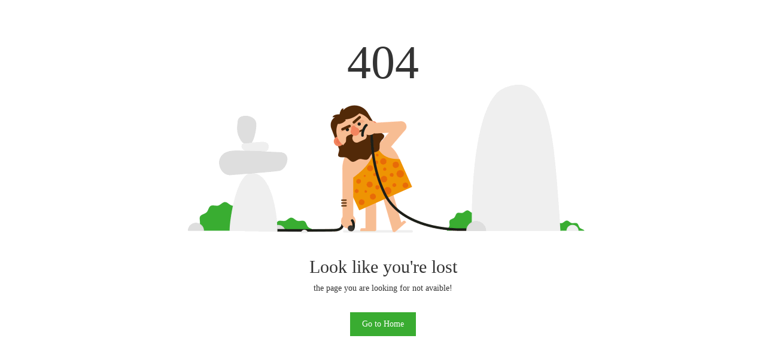

--- FILE ---
content_type: text/html; charset=UTF-8
request_url: https://hoteloffers.lk/hotel/yala/
body_size: 718
content:
<!DOCTYPE html>
<html>

<head>
 	<title>404 | OFFERS.LK</title>
    <meta name="description" content="Discover unbeatable promotions and exclusive offers on offers.lk today! Save big with our limited time promotions and special deals.">
    <meta name="author" content="OFFERS.LK">
    <link rel="shortcut icon" href="https://hoteloffers.lk/style/images/favicon.png">  

	<meta name="viewport" content="width=device-width, initial-scale=1, shrink-to-fit=no">
    <meta http-equiv="Content-Type" content="text/html; charset=UTF-8" />
	<meta name="keywords" content="Find the Latest Offers, Promotions and Discounts">
	<style>
	
/*======================
    404 page
=======================*/


.page_404{ padding:40px 0; background:#fff; font-family: 'Arvo', serif;
}

.page_404  img{ width:100%;}

.four_zero_four_bg{
 
 background-image: url(https://cdn.dribbble.com/users/285475/screenshots/2083086/dribbble_1.gif);
    height: 400px;
    background-position: center;
 }
 
 
 .four_zero_four_bg h1{
 font-size:80px;
 }
 
  .four_zero_four_bg h3{
			 font-size:80px;
			 }
			 
			 .link_404{			 
	color: #fff!important;
    padding: 10px 20px;
    background: #39ac31;
    margin: 20px 0;
    display: inline-block;}
	.contant_box_404{ margin-top:-50px;}
	</style>
    <link href="https://cdnjs.cloudflare.com/ajax/libs/twitter-bootstrap/3.3.7/css/bootstrap.min.css" rel="stylesheet">
	
	    <link rel="preconnect" href="https://fonts.googleapis.com/css?family=Arvo">

</head>

<body>
<section class="page_404">
	<div class="container">
		<div class="row">	
		<div class="col-sm-12 ">
		<div class="col-sm-10 col-sm-offset-1  text-center">
		<div class="four_zero_four_bg">
			<h1 class="text-center ">404</h1>
		
		
		</div>
		
		<div class="contant_box_404">
		<h3 class="h2">
		Look like you're lost
		</h3>
		
		<p>the page you are looking for not avaible!</p>
		
		<a href="https://hoteloffers.lk/" class="link_404">Go to Home</a>
	</div>
		</div>
		</div>
		</div>
	</div>
</section>
	</body>
</html>
	